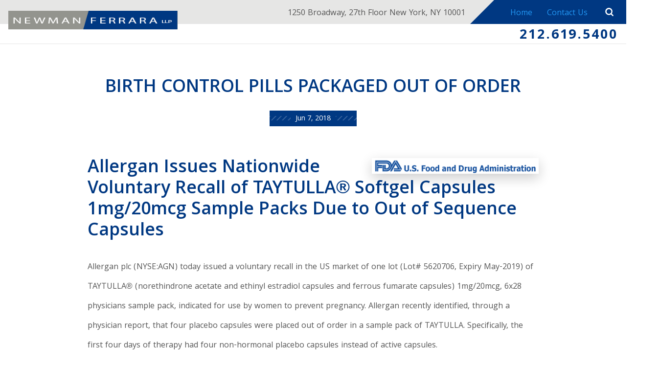

--- FILE ---
content_type: text/html; charset=utf-8
request_url: https://www.nyrealestatelawblog.com/manhattan-litigation-blog/2018/june/birth-control-pills-packaged-out-of-order/
body_size: 14709
content:
<!DOCTYPE html>
<html data-anim="1" data-prlx="1" data-flr="1" data-i="x37dc20xp4z" data-is="8ew17h9ionv" data-gmap="AIzaSyBo4wf-dcDljvOO6X7OHjI67hdM3HPjGCg" data-sa="xPFNHLHTsdZCt3u%2FdT1tkpGj%2Bzhr8%2F1w3Mj7yeruO5hqc0fEEra4yPVriGcZ%2F6vXixQF0gcgewCvfBbxMzba4rol3keN9ghd6H3wAMStGKHcKAUMJSOb7%2FnpLW%2F6JvAPinL0LFJLhkbIbx0Pc9zsJMphcXYU2OFrGcWCizlZPRN3cIfg">
<head>
	<script type="text/javascript" src="https://d3v9igsle0blzd.cloudfront.net/cms/includes/xfe68wggbgd.2509161620371.js" defer data-require='["j/poly","j/modernizr","j/jquery","j/jquery.ui","j/ui.touch","j/ui.wheel","j/ui.draw","j/ui.mobile","j/timezone","static","j/jquery.cookie","extensions","uri","behaviors","c/scrollbar","c/loading","m/date","form","adapter","v/jwplayer","video","a/bootstrap","svg"]'></script>
	<title>BIRTH CONTROL PILLS PACKAGED OUT OF ORDER</title>
	<link rel="canonical" href="https://www.nyrealestatelawblog.com/manhattan-litigation-blog/2018/june/birth-control-pills-packaged-out-of-order/"/>
	<meta content="text/html; charset=utf-8" http-equiv="Content-Type"/>
	<meta content="initial-scale=1" name="viewport"/>
	<meta http-equiv="X-UA-Compatible" content="IE=edge,chrome=1"/>
	<meta name="ahrefs-site-verification" content="a71690ba67783a0b581728ad3f614c776b20111879d6b0a07a149726d5474b62"/>
	<meta name="description" content="Newman Ferrara LLP, a New York based civil litigation firm"/>
	<meta property="og:type" content="website"/>
	<meta property="og:url" content="https://www.nyrealestatelawblog.com/manhattan-litigation-blog/2018/june/birth-control-pills-packaged-out-of-order/"/>
	<meta property="og:image" content="https://www.nyrealestatelawblog.com/images/fda_banner.gif"/>
	<meta name="twitter:card" content="summary_large_image"/>
	<meta name="twitter:image" content="https://www.nyrealestatelawblog.com/images/fda_banner.gif"/>
	<meta name="google-site-verification" content="apofujakKef5WRGc3pRdxNyvx_ZR-rarXknfuEwxxUU"/>
	<link rel="alternate" type="application/atom+xml" title="RSS Feed for nyrealestatelawblog.com" href="/cms/feeds/blog/recent.xml"/>
	<script type="text/javascript">
(function(n){var t=n.Process||{},i=function(n){var t=+n;return isNaN(t)?n:t},u=function(n){return decodeURIComponent(n.replace(/\+/g,"%20"))},h=/\{(.+?)\}/g,c=window.location.hash&&window.location.hash[1]==="~"&&!/\bSPPC=./i.test(document.cookie||""),s=[],e=null,r=null,o=null,f=null;t.Page=function(n){for(var i=n.length;i--;)c?s.push(n[i]):t.Element(document.getElementById(n[i]))};t.Delayed=function(){var n,i;for(r=null;n=s.shift();)t.Element(document.getElementById(n));try{i=new CustomEvent("process.delayed",{bubbles:!0,cancelable:!0});document.documentElement.dispatchEvent(i)}catch(u){}};t.Element=function(n){if(n)switch(n.getAttribute("data-process")){case"if":t.If(n);break;case"replace":t.Replace(n);break;default:t.Fix(n)}};t.Replace=function(n){var i,f=n.parentNode,r=document.createTextNode(t.Get(n.getAttribute("data-replace"))),u=n.firstElementChild;u&&u.getAttribute&&(i=u.getAttribute("href"))&&i.substring(0,4)==="tel:"&&(i=document.createElement("a"),i.setAttribute("href","tel:"+r.data),i.appendChild(document.createTextNode(r.data)),r=i);f.insertBefore(r,n);f.removeChild(n)};t.Fix=function(n){var r,u,i,f=n.attributes.length,e=n.childNodes.length;if(n.nodeName==="SCRIPT"){n.parentNode.removeChild(n);return}while(f--)r=n.attributes[f],r.name.substring(0,13)=="data-replace-"&&(u=r.name.substring(13),n.setAttribute(u,t.Get(r.value)),n.removeAttribute(r.name));while(e--)i=n.childNodes[e],i.nodeType===3&&i.data&&i.data.indexOf("{")>=0&&(i.data=t.Get(i.data))};t.If=function(n){for(var i,u,f,e,o=n.parentNode,s=n.attributes.length,r=undefined;s--;){i=n.attributes[s];switch(i.name){case"field":r=t.Check(n,t.Get(i.value));break;case"nofield":r=!t.Check(n,t.Get(i.value))}if(r!==undefined)break}if(r)for(u=n.childNodes,f=0,e=u.length;f<e;f++)o.insertBefore(u[0],n);o.removeChild(n)};t.Check=function(n,r){for(var u,f,e=n.attributes.length;e--;){u=n.attributes[e];switch(u.name){case"equals":return r==t.Get(u.value);case"gt":case"greaterthan":case"morethan":return i(r)>i(t.Get(u.value));case"gte":return i(r)>=i(t.Get(u.value));case"lt":case"lessthan":case"lesserthan":return i(r)<i(t.Get(u.value));case"lte":return i(r)<=i(t.Get(u.value));case"ne":case"notequals":return r!=t.Get(u.value);case"contains":return f=t.Get(u.value),r.indexOf(f>=0);case"notcontains":return f=t.Get(u.value),!r.indexOf(f>=0);case"in":return f=t.Get(u.value),t.InArray(r,(""+f).split(","));case"notin":return f=t.Get(u.value),!t.InArray(r,(""+f).split(","));case"between":return f=t.Get(u.value).Split(","),f.length==2&&i(r)>=i(f[0])&&i(r)<=i(f[1])?!0:!1}}return!!r};t.InArray=function(n,t){for(var i=t.length;i--;)if(t[i]==n)return!0;return!1};t.Get=function(n){return n.replace(h,function(n,i){var r=i.split("/"),f=r.shift();return t.Data(f.split(":"),0,r[0])||u(r.shift()||"")})};t.Data=function(n,i,r){var u;switch(n[i].toLowerCase()){case"f":return t.Format(n[i+1],n,i+2,r);case"if":return t.Data(n,i+1)?n.pop():"";case"ifno":case"ifnot":return t.Data(n,i+1)?"":n.pop();case"q":case"querystring":return t.Query(n[i+1])||"";case"session":case"cookie":return t.Cookie(n[i+1])||"";case"number":return t.Number(n[i+1],r)||"";case"request":return u=t.Cookie("RWQ")||window.location.search,u&&u[0]==="?"&&n[i+1]&&n[i+1][0]!="?"&&(u=u.substr(1)),u;case"u":return t.UserData(n[i+1])||"";default:return""}};t.Format=function(n,i,r,u){var h,f,s,e,o;if(!n||r>i.length-1)return"";if(h=null,f=null,n=n.toLowerCase(),e=0,n=="binary")e=2;else if(r+1<i.length)switch(n){case"p":case"phone":case"p2":case"phone2":case"p3":case"phone3":i[r].indexOf("0")>=0&&(f=i[r],e=1);break;default:s=parseInt(i[r]);isNaN(s)||(h=s,e=1)}o=t.Data(i,r+e,u);switch(n){case"p":case"phone":return t.Phone(""+o,f);case"p2":case"phone2":return t.Phone(""+o,f||"000.000.0000");case"p3":case"phone3":return t.Phone(""+o,f||"000-000-0000");case"tel":return t.Phone(""+o,f||"0000000000")}};t.Phone=function(n,t){var u,i,f,r;if(!n)return"";if(u=n.replace(/\D+/g,""),u.length<10)return n;for(i=(t||"(000) 000-0000").split(""),f=0,r=0;r<i.length;r++)i[r]=="0"&&(f<u.length?i[r]=u[f++]:(i.splice(r,1),r--));return f==10&&u.length>10&&i.push(" x"+u.substring(10)),i.join("")};t.Query=function(n){var r,f,o,i,s;if(!e)for(e={},r=t.Cookie("RWQ")||window.location.search,f=r?r.substring(1).split("&"):[],o=f.length;o--;)i=f[o].split("="),s=u(i.shift()).toLowerCase(),e[s]=i.length?u(i.join("=")):null;return e[n.toLowerCase()]};t.Cookie=function(n){var f,i,o,e,t;if(!r)for(r={},f=document.cookie?document.cookie.split("; "):[],i=f.length;i--;){o=f[i].split("=");e=u(o.shift()).toLowerCase();t=o.join("=");switch(t[0]){case"#":r[e]=+t.substring(1);break;case":":r[e]=new Date(+t.substring(1));break;case"!":r[e]=t==="!!";break;case"'":r[e]=u(t.substring(1));break;default:r[e]=u(t)}}for(f=n.split("|"),i=0;i<f.length;i++)if(t=r[f[i].toLowerCase()],t)return t;return""};t.UserData=function(n){switch(n){case"DisplayName":return t.Cookie("U_DisplayName")||"";case"TimeOfDay":var r=new Date,i=r.getHours();return i>=17||i<5?"Evening":i<12?"Morning":"Afternoon"}};t.Number=function(n,i){var s,u,r,e;if(!i)return i;if(!o)for(o={},s=(t.Cookie("PHMAP")||"").split(","),e=0;e<s.length;e++)u=(s[e]||"").split("="),u.length===2&&(o[u[0]]=u[1]);return r=o[i],r&&r!=="0"||(r=i),f||(f={}),f[r]=1,r};t.Phones=function(){var n,t;if(f){n=[];for(t in f)f.hasOwnProperty(t)&&n.push(t);return n.join("|")}return null};n.Process=t;document.documentElement&&(document.documentElement.clientWidth<=1280||(t.Cookie("pref")&1)==1)&&(document.documentElement.className+=" minimize")})(this);
(function(n){window.rrequire||n(window)})(function(n){function b(i,r,u,f){var h,b,e,a,g,o,nt=(new Date).getTime(),p,c,l,w;if(((!s||nt-s>1e3)&&(st(),s=nt),!t[i])&&(h=k(i,f),h.length)){switch(h[0]){case"/common/js/j/jquery.js":case"/common/js/j/jquery.1.x.js":case"/common/js/j/jquery.2.x.js":h[0]=n.Modernizr&&n.Modernizr.canvas?"/common/js/j/jquery.2.x.js":"/common/js/j/jquery.1.x.js"}if(d(h),f==="css"?(e=n.document.createElement("link"),e.setAttribute("type","text/css"),e.setAttribute("rel","stylesheet"),a="href"):(e=n.document.createElement("script"),e.setAttribute("type","text/javascript"),e.setAttribute("async","async"),a="src",g=h.length<2||i[0]==="/"),i.indexOf("j/jquery")>=0)try{throw new Error("Jquery Require "+i);}catch(tt){for(console.log(tt.stack),p=[],c=arguments;c;)l=[],l.push.apply(l,c),p.push(l),w=c.callee.caller,c=w&&w.arguments;console.log(JSON.stringify(p))}o=h[0];o.substring(0,8)==="/common/"?o=v+o:o.substring(0,5)===rt&&(o=y+o);ot(e,i,f,g);e.setAttribute(a,o);b=n.document.head||n.document.body;b.appendChild(e)}}function ot(t,i,r,e){var s=function(){e?(n.register(i),l()):r==="css"&&(f[i]=!0,l())},o=function(){r==="js"&&console.log('error - "'+i+'" could not be loaded, rrequire will not fire.')};t.addEventListener?(t.addEventListener("load",s,!1),t.addEventListener("error",o,!1)):t.onload=t.onreadystatechange=function(n,r){var f=t.readyState;if(r||!f||/loaded|complete/.test(f)){if(f==="loaded"&&(t.children,t.readyState==="loading"&&(f="error")),t.onload=t.onreadystatechange=null,t=null,e&&f!=="error"){setTimeout(function(){var n=u[i];!n||n()?s():o();s=null;o=null},1);return}f==="error"?o():s();o=null;sucess=null}}}function st(){for(var t,r,u,i=document.querySelectorAll("script[src]"),n=0;n<i.length;n++)t=i[n],r=t.getAttribute("src"),u=t.getAttribute("data-require"),c(r,u,"js");for(i=document.querySelectorAll("link[rel='stylesheet'][href]"),n=0;n<i.length;n++)t=i[n],r=t.getAttribute("href"),u=t.getAttribute("data-require"),c(r,u,"css")}function k(t,i){var r=[];if(!t)return r;if(t.indexOf(n.location.origin)===0&&(t=t.substring(n.location.origin.length)),m=et.exec(t)){if(m[1])return r.push(t),r;if(m[2])return r.push(n.location.protocol+t),r;(m=/(.+?)\.\d{13}(\.\w{2,12})$/.exec(t))&&(t=m[1]+m[2]);r.push(t);(m=/^\/(common|cms)\/(admin\/|js\/|css\/)?(.+?)(\.js|\.css)$/.exec(t))&&(t=m[1]==="cms"?m[1]+"/"+(m[2]||"")+m[3]:m[2]==="admin/"?m[2]+m[3]:m[3],r.push(t))}else/^cms\//.test(t)?r.push("/"+t+"."+i):/^admin\//.test(t)?r.push("/common/"+t+"."+i):i==="js"?r.push("/common/js/"+t+"."+i):i==="css"&&r.push("/common/css/"+t+"."+i),r.push(t);return r}function c(n,i,r){var f,u;if(n&&!t[n]&&(f=k(n,r),d(f),i)){try{arr=it(i)}catch(e){return}for(len=arr&&arr.length,u=0;u<len;u++)c(arr[u],null,r)}}function d(n,i){for(var r,u=0;u<n.length;u++){r=n[u];switch(r){case"j/jquery":case"j/jquery.1.x":case"j/jquery.2.x":case"j/jquery.3.x":t["j/jquery"]=!0;t["j/jquery.1.x"]=!0;t["j/jquery.2.x"]=!0;t["j/jquery.3.x"]=!0;t["/common/js/j/jquery.js"]=!0;t["/common/js/j/jquery.1.x.js"]=!0;t["/common/js/j/jquery.2.x.js"]=!0;t["/common/js/j/jquery.3.x.js"]=!0;break;case"cms":case"cms-5":i==="css"?(t.cms=!0,t["cms-5"]=!0,t["/common/css/cms.css"]=!0,t["/common/css/cms-5.css"]=!0):t[r]=!0;break;default:t[r]=!0}}}function g(n){for(var t,i=n.length;i--;)if(t=n[i],t&&!f[t])return!1;return!0}function ht(){var t,n=r.length;for(e&&(clearTimeout(e),e=0);n--;)t=r[n],t[2]===!0&&r.splice(n,1);r.length===0&&document.documentElement.classList&&document.documentElement.classList.remove("requiring")}function l(){for(var t,i=0,u=r.length;i<u;)(t=r[i++],t[2]!==!0)&&g(t[0])&&(t[2]=!0,t[1](n.jQuery,n),e&&clearTimeout(e),e=setTimeout(ht,1))}function nt(n){var t;if(n){if(typeof n=="string")return[n.toLowerCase()];if(Array.isArray(n)){for(t=n.length;t--;)n[t]=(""+(n[t]||"")).toLowerCase();return n}return null}return null}function tt(n,t){for(var i,r,u=0;u<n.length;u++)if(i=h[n[u]],i){for(n.splice(u,1),u--,r=i[0].length;r--;)n.push(i[0][r]);if(i[1]&&t)for(r=i[1].length;r--;)t.push(i[1][r])}t&&t.length&&tt(t)}function ct(t){var r=0,i=function(){if(n.google&&n.google.maps)n.register(t);else if(++r>20)throw new Error("Unable to load google maps api script.");else setTimeout(i,250)};setTimeout(i,250)}var it=function(n,t){return(window.JSON2||JSON).parse(n,t)},i="/",o=".",a=":",v=i+i+"www.scorpioncms.com",rt=i+"cms"+i,y=i+i+window.location.host,f={},t={},r=[],e=0,p=document&&document.documentElement&&document.documentElement.getAttribute("data-gmap"),ut=p&&"&key="+p,w=Object.prototype,lt=w.toString,ft=w.hasOwnProperty,h={jquery:[["j/jquery","j/jquery.ui"]],behavior:[["behaviors"],["cms-behave"]],googlemap:[["https"+a+i+i+"maps.googleapis.com/maps/api/js?v=3&libraries=places&callback=registermap"+(ut||"")]],map:[["m/gmap"]],loading:[["c/loading2"],["cms-5"]],jwplayer:[[i+"common/js/v/jwplayer"+o+"js"]],tools:[["jquery","behavior","extensions","uri","chart","c/cms","c/scrollbar","loading","form"],["cms-tools","opensans"]],opensans:[["https"+a+i+i+"fonts.googleapis.com/css?family=Open+Sans:300,400italic,400,600,700|Montserrat:400,700"]],ckeditor:[[o+o+i+"ckeditor/ckeditor"]],ck:[["admin/ck/ckeditor"]],ace:[[i+i+"cdnjs.cloudflare.com/ajax/libs/ace/1.4.11/ace"+o+"js"]],weather:[["m/weather"]],cookie:[["j/jquery.cookie"]],form2:[["admin/js/form","admin/js/poly"]]},u={"j/jquery":function(){return!!n.jQuery},"j/jquery.1.x":function(){return!!n.jQuery},"j/jquery.2.x":function(){return!!n.jQuery},"j/jquery.3.x":function(){return!!n.jQuery},"j/jquery.ui":function(){return!!(n.jQuery&&n.jQuery.widget)},"j/jquery.cookie":function(){return!!(n.jQuery&&n.jQuery.cookie)},"j/poly":function(){return!!(n.Element&&n.Element.prototype&&n.Element.prototype.scrollIntoViewport)},googlemap:function(){return!!(n.google&&n.google.maps)},jwplayer:function(){return!!n.jwplayer},ckeditor:function(){return!!n.CKEDITOR},ace:function(){return!!n.ace},weather:function(){return!!(n.jQuery&&n.jQuery.weather)}},et=/^(https?:)?(\/\/([\w\-\.]+))?(\/.+)/i,s;(function(){var n;for(var t in u)ft.call(u,t)&&(n=h[t],n&&n[0]&&n[0][0]&&(u[n[0][0]]=u[t]))})();Array.isArray||(Array.isArray=function(n){return Object.prototype.toString.call(n)==="[object Array]"});Function.isFunction||(Function.isFunction=function(n){return Object.prototype.toString.call(n)==="[object Function]"});s=null;n.registerLoading=function(n){t[n]=!0};n.register=function(n){n&&typeof n=="string"&&(t[n]=!0,f[n]=!0,l())};n.registermap=function(){var n=h.googlemap[0][0];register(n)};n.rrequire=function(i,e,o){var a,h,v,c,s,y,l;if(i=nt(i),i){for(Function.isFunction(o)&&(a=o,o=e,e=a,a=null),o=nt(o),o||(o=[]),tt(i,o),h=i.length,v=!0;h--;)if((c=i[h],c)&&(s=c.toLowerCase(),!f[s])){if(y=u[s],y&&y()){f[s]=!0;continue}if(v=!1,!t[s]){if(s.indexOf("maps.googleapis.com")!==-1&&document.querySelector("script[src*='maps.googleapis.com']")){ct(s);continue}b(c,"script","src","js")}}for(h=0;h<o.length;)(l=o[h],l)&&(s=l.toLowerCase(),f[s]||b(l,"link","href","css"),h++);Function.isFunction(e)&&(v||g(i)?e(n.jQuery,n):r.push([i,e,!1]))}};n.rrequire.setBase=function(n){v=n};n.rrequire.setHost=function(n){y=n};n.rrequire.setDetect=function(n,t){n&&typeof n=="string"&&Function.isFunction(t)&&(u[n]=t)};n.rrequire.getLoading=function(){var n=Object.keys(t);return n.sort(),console.log(JSON.stringify(n,null,"\t"))};n.require||(n.require=n.rrequire)});
</script>
	<script type="text/javascript" src="https://platform-api.sharethis.com/js/sharethis.js#property=64a9b2efbb86750019de5879&product=sop" async="async"></script>
	<link rel="stylesheet" type="text/css" href="https://d3v9igsle0blzd.cloudfront.net/cms/includes/1lns28mli_c.2412171244524.css" data-require='["cms","cms-behave"]'/>
	<script>(function(){
var cook = /(?:^|\b)COOK=(.+?)(?:$|;)/.exec( document.cookie )?.[1];
var analytics;
var marketing;
if(cook==='YES'){analytics=true;marketing=true;}
else if(cook==='NO!'){analytics=false;marketing=false;}
else if(cook==='ANALYTICS'){analytics=true;marketing=false;}
else if(cook==='MARKETING'){analytics=false;marketing=true;}
else{analytics=true;marketing=navigator.globalPrivacyControl||window.doNotSell?false:true;}
window.$consentState={analytics,marketing};
})();</script>
<script type="module" src="https://d3v9igsle0blzd.cloudfront.net/common/usc/p/manage-cookies.js"></script>
</head>
<body class="sub b-manhattan-litigation-blog p-birth-control-pills-packaged-out-of-order" x-ms-format-detection="none" data-config="68ym5p2o.h92\wc3ie4rn.t2t\54pizxfg.a28\uvs70pfj.1dr" data-id="9208812" data-s="35" data-i="218437" data-p="132" data-fk="842151">
<header class="icobalt ilayout" id="HeaderZone"><div id="Masthead" class="masthead ui-tabs" universal_="true" data-overlap="false">
	<div class="top-bar flex">
		<ul class="mh-social items-4 flex ui-repeater" maxresults="4" id="FootSocialLister">
			<li class="item-1" data-item="i" data-key="42691">
				<a itemprop="sameAs" href="https://www.linkedin.com/company/newman-ferrara-llp" target="_blank" rel="nofollow"><icon class="linkedin-2"></icon></a>
			</li><li class="item-2" data-item="i" data-key="42692">
				<a itemprop="sameAs" href="https://www.facebook.com/NewmanFerrara" target="_blank" rel="nofollow"><icon class="facebook"></icon></a>
			</li><li class="item-3" data-item="i" data-key="42693">
				<a itemprop="sameAs" href="https://twitter.com/newmanferrara" target="_blank" rel="nofollow"><icon class="twitter"></icon></a>
			</li><li class="item-4" data-item="i" data-key="42694">
				<a itemprop="sameAs" href="https://plus.google.com/116480543468100171301" target="_blank" rel="nofollow"><icon class="google-plus"></icon></a>
			</li>
		</ul>
		<span>1250 Broadway, 27th Floor New York, NY 10001</span>
		<nav class="flex">
			<a href="/">Home</a>
			<a href="/contact-us/">Contact Us</a>
		</nav>
		<a href="/blog-search" class="search-trigger"> <svg viewBox="0 0 36 36"><use data-href="/cms/svg/site/8ew17h9ionv.36.svg#search"></use></svg></a>
	</div>
	<div class="bot-bar flex">
		<a href="https://www.nfllp.com/" class="top-logo" title="Newman Ferrara LLP" target="_blank"><img src="https://d3v9igsle0blzd.cloudfront.net/images/Long-Logo.png" alt="Newman Ferrara LLP"></a>
		<nav class="top-nav ui-tab-panel" id="TopNavigation" data-tab="Menu">
			<ul class="flex">
				
			</ul>
		</nav>
		<div class="right-info">
			<a href="tel:2126195400" id="Masthead_1" data-replace-href="tel:{F:TEL:Cookie:PPCP1/2126195400}"><span id="Masthead_2" data-process="replace" data-replace="{F:P2:Cookie:PPCP1/212.619.5400}">212.619.5400</span></a>
		</div>
		<a class="menu-button ui-tab ui-toggle" title="Menu Button" data-tab="Menu"><span></span>
			<span></span>
			<span></span></a>
	</div>
</div>
<script id="Process_Masthead" type="text/javascript" style="display:none;">window.Process&&Process.Page(['Process_Masthead','Masthead_1','Masthead_2']);</script>
</header>
<main class="icobalt ilayout" id="MainZone"><section id="BlogEntry" class="blog-entry ui-repeater">
	
	<div class="main wide" data-item="i" data-key="842151">
		<header>
			<h1>BIRTH CONTROL PILLS PACKAGED OUT OF ORDER</h1>
			<time itemprop="datePublished" content="06.07.18">
				<p>Jun 7, 2018</p>
			</time>
			<div class="sharethis-inline-share-buttons"></div>
		</header>
	</div>
	<div class="main" data-item="i" data-key="842151">
		<article class="content">
			<img src="https://d3v9igsle0blzd.cloudfront.net/cms/thumbnails/00/500x700/images/fda_banner.gif" alt="">
			<h1>Allergan Issues Nationwide Voluntary Recall of TAYTULLA&reg; Softgel Capsules 1mg/20mcg Sample Packs Due to Out of Sequence Capsules</h1><p>Allergan plc (NYSE:AGN) today issued a voluntary recall in the US market of one lot (Lot# 5620706, Expiry May-2019) of TAYTULLA&reg; (norethindrone acetate and ethinyl estradiol capsules and ferrous fumarate capsules) 1mg/20mcg, 6x28 physicians sample pack, indicated for use by women to prevent pregnancy. Allergan recently identified, through a physician report, that four placebo capsules were placed out of order in a sample pack of TAYTULLA. Specifically, the first four days of therapy had four non-hormonal placebo capsules instead of active capsules.</p><p>As a result of this packaging error, oral contraceptive capsules, that are taken out of sequence, may place the user at risk for contraceptive failure and unintended pregnancy. The reversing of the order may not be apparent to either new users or previous users of the product, increasing the likelihood of taking the capsules out of order. If patients have concerns regarding the possibility of an unintended pregnancy they should consult their physician.</p><p>This product is an oral contraceptive indicated for the prevention of pregnancy in women who elect to use oral contraceptives. The TAYTULLA  pill pack is a 28 count blister card that has 24 &ldquo;active&rdquo; pink softgel capsules (with hormones) with &ldquo;WC&rdquo; printed on the outer shell in white to be taken for 24 days, followed by 4 maroon softgel capsules (without hormones) also imprinted with &ldquo;WC&rdquo; on one side to be taken for the next four days. If you are a patient in the U.S. who has used a TAYTULLA sample pack from lot 5620706, Exp. May 2019 since August 27, 2017, and are concerned that you may be impacted by this issue, please consult with your physician. This product was distributed Nationwide to healthcare providers.</p><p>Please refer to the affected lot number as well as the pictures below of the affected product.</p><table><thead><tr><th scope="col">Lot</th><th scope="col">Product</th><th scope="col">NDC</th><th scope="col">Size</th><th scope="col">Exp. Date</th></tr></thead><tbody><tr><td>5620706</td><td>Taytulla Softgel<br />Capsules<br />1 mg/20 mcg 6X28<br />Sample</td><td>Outer Carton 0023-5862 31<br />Blister Card 0023-5862-28<br />Blister Box 0023-5862-29EN1216XX2</td><td>6X28 Sample</td><td>May 2019</td></tr></tbody></table><p>Allegan is notifying customers by recall letter and is arranging for return of all recalled sample pack product with the lot #5620706 Exp. May 2019. Consumers who have the sample pack product with the associated lot number should notify their physician to arrange a return.  </p><p>Consumers with questions regarding this recall can contact Allergan by phone at 800-678-1605 8am-8pm EST Monday through Friday. Consumers should contact their physician or healthcare provider if they have questions.</p><p>Adverse events or quality problems experienced with the use of this product may be reported to the FDA&rsquo;s MedWatch Adverse Event Reporting Program either online, by regular mail or by fax.  </p><ul><li>Complete and submit the report Online: <a target="_blank" href="http://www.fda.gov/medwatch/report.htm">www.fda.gov/medwatch/report.htm</a></li><li>Regular Mail or Fax: download form <a target="_blank" href="http://www.fda.gov/MedWatch/getforms.htm">www.fda.gov/MedWatch/getforms.htm</a> or call 1-800-FDA-1088 to request form, then complete and return address on the pre-addressed form, or submit by fax to 1-800-FDA-0178.</li></ul><p>This recall is being conducted with the knowledge of the US Food and Drug Administration (FDA)<br />For more information about TAYTULLA and the full prescribing information, please visit <a target="_blank" href="http://www.taytulla.com/">www.taytulla.com</a>.</p>
		</article>
		<strong class="category-title">Categories:</strong>
		
		<ul class="share-btns">
			<li>
				<a class="addthis_button_google_plusone_share" addthis:title="BIRTH CONTROL PILLS PACKAGED OUT OF ORDER" addthis:url="http://www.nyrealestatelawblog.com/manhattan-litigation-blog/2018/june/birth-control-pills-packaged-out-of-order/"><icon class="google-plus"></icon></a>
			</li>
			<li>
				<a class="addthis_button_facebook" addthis:title="BIRTH CONTROL PILLS PACKAGED OUT OF ORDER" addthis:url="http://www.nyrealestatelawblog.com/manhattan-litigation-blog/2018/june/birth-control-pills-packaged-out-of-order/"><icon class="facebook"></icon></a>
			</li>
			<li>
				<a class="addthis_button_twitter" addthis:title="BIRTH CONTROL PILLS PACKAGED OUT OF ORDER" addthis:url="http://www.nyrealestatelawblog.com/manhattan-litigation-blog/2018/june/birth-control-pills-packaged-out-of-order/"><icon class="twitter"></icon></a>
			</li>
			<li>
				<a class="addthis_button_pinterest_share" addthis:title="BIRTH CONTROL PILLS PACKAGED OUT OF ORDER" addthis:url="http://www.nyrealestatelawblog.com/manhattan-litigation-blog/2018/june/birth-control-pills-packaged-out-of-order/"><icon class="pinterest-4"></icon></a>
			</li>
			<li>
				<a class="addthis_button_linkedin" addthis:title="BIRTH CONTROL PILLS PACKAGED OUT OF ORDER" addthis:url="http://www.nyrealestatelawblog.com/manhattan-litigation-blog/2018/june/birth-control-pills-packaged-out-of-order/"><icon class="linkedin-2"></icon></a>
			</li>
			<li>
				<a class="addthis_button_compact" addthis:title="BIRTH CONTROL PILLS PACKAGED OUT OF ORDER" addthis:url="http://www.nyrealestatelawblog.com/manhattan-litigation-blog/2018/june/birth-control-pills-packaged-out-of-order/"><icon class="plus-2"></icon></a>
			</li>
		</ul>
	</div>
</section></main>
<footer class="icobalt ilayout" id="FooterZone"><section id="SiteSchema" class="footer" universal_="true">
	
	<div class="flex top-foot">
		<div class="footer-info" itemscope="" itemtype="http://schema.org/LocalBusiness">
			<div class="schema">
				<a href="/" class="bot-logo"><img itemprop="image" src="https://d3v9igsle0blzd.cloudfront.net/images/Logo.png" alt="Newman Ferrara LLP"></a>
				<span style="display:none" itemprop="name">Newman Ferrara LLP</span>
				<span class="hide" itemprop="description">Blog</span>
				<span itemprop="telephone"><a href="tel:2126195400" class="phone-link" id="SiteSchema_1" data-replace-href="tel:{F:TEL:Cookie:PPCP1/2126195400}"><span id="SiteSchema_2" data-process="replace" data-replace="{F:P2:Cookie:PPCP1/212.619.5400}">212.619.5400</span></a></span> 
				
					<br>
					<span itemprop="telephone"><a href="tel:" id="SiteSchema_3" data-replace-href="tel:{F:TEL:Cookie:PPCP2/}"><span id="SiteSchema_4" data-process="replace" data-replace="{F:P2:Cookie:PPCP2/}"></span></a></span>
				
				<a href="http://www.nyrealestatelawblog.com/" itemprop="url" style="word-wrap:break-word;max-width:100%;display:none">http://www.nyrealestatelawblog.com/</a>
			</div>
			<nav class="social flex ui-repeater" id="FooterSocial">
				<a href="https://www.linkedin.com/company/newman-ferrara-llp" target="_blank" rel="nofollow" data-item="i" data-key="42691"><icon class="linkedin-2"></icon> </a><a href="https://www.facebook.com/NewmanFerrara" target="_blank" rel="nofollow" data-item="i" data-key="42692"><icon class="facebook"></icon> </a><a href="https://twitter.com/newmanferrara" target="_blank" rel="nofollow" data-item="i" data-key="42693"><icon class="twitter"></icon> </a><a href="https://plus.google.com/116480543468100171301" target="_blank" rel="nofollow" data-item="i" data-key="42694"><icon class="google-plus"></icon> </a>
			</nav>
		</div>
		<nav class="links flex">
			<a href="/">Manhattan Litigation Attorneys</a>
			<a href="/" target="_blank">Real Estate Lawyers' Blog</a>
			<a href="/attorney-profiles/">Attorney Profiles</a>
			<a href="/clients-rights/">Clients' Rights</a>
			<a href="/firm-news/">Firm News</a>
			<a href="/cases/">Cases of Interest</a>
			<a href="/within-the-community/">Within the Community</a>
			<a href="/report-a-fraud/">Report a Fraud</a>
		</nav>
		<span class="address" itemprop="address" itemscope="" itemtype="http://schema.org/PostalAddress"><strong>Address</strong>
			<span itemprop="streetAddress">1250 Broadway,
				27th Floor 
			</span>
			<br>
			<span itemprop="addressLocality">New York</span>,
			<span itemprop="addressRegion">NY </span>
			<span itemprop="postalCode">10001</span>
			<span itemscope="" itemtype="http://schema.org/Place" style="display:none"><a itemprop="map" rel="nofollow" target="_blank" href="http://maps.google.com/maps?f=q&hl=en&z=15&q=1250%20Broadway,New%20York,NY,10001">Map &amp; Directions [+]</a></span>
		</span>
	</div>
	<div class="sd-footer flex">
		<div>
			<nav class="flex">
				<a href="/contact-us/">Contact Us</a>
				<a href="/privacy-policy/">Privacy Policy</a>
				<a href="/cms/feeds/blog/recent.xml">Blog Feed</a>
			</nav> &copy; 2026 All Rights Reserved.
		</div>
		<small>The information available on this website is disseminated for informational
			 purposes only. Nothing contained herein-including, but not limited to,
			 all newsletters, press releases, blog posts, documents, biographical information,
			 descriptions of services rendered, comments, responses, emails, or other
			 communications-should be construed as a legal opinion or professional
			 advice. If you should require expert assistance, consult with an attorney
			 (or other appropriate professional) to securea formal opinion. The publisher
			 of this website and its contributors disclaim responsibility for any damages
			 that may result from any error, inaccuracy, or omission contained herein. </small>
		<a href="https://www.scorpion.co/" class="sd-logo" target="_blank"><img src="https://d3v9igsle0blzd.cloudfront.net/images/SD-Logo.png" alt="Internet Marketing Experts" title="Internet Marketing Experts"></a>
	</div>
</section>
<script id="Process_SiteSchema" type="text/javascript" style="display:none;">window.Process&&Process.Page(['Process_SiteSchema','SiteSchema_1','SiteSchema_2','SiteSchema_3','SiteSchema_4','SiteSchema_5','SiteSchema_6']);</script>
<form id="Form_SearchPop" method="post" enctype="multipart/form-data" action="/manhattan-litigation-blog/2018/june/birth-control-pills-packaged-out-of-order/">
<input type="hidden" name="_m_" value="SearchPop">
<section id="SearchPop" class="search-pop">
	
	<div id="SiteSearch" class="search-bar ui-repeater">
		<input type="text" placeholder="Search Our Website" id="SiteSearch_ITM0_C" class="searchBox ui-cms-input" name="SiteSearch$ITM0$C" value data-item="i" data-key="">
		<button class="search" type="submit" id="SiteSearch_ITM0_ctl02" name="SiteSearch$ITM0$ctl02" data-item="i" data-key="" data-commandname="Search"><icon class="search-4"></icon></button>
	</div>
	<a href="javascript:void(0);" class="close-btn search-trigger"><span></span><span></span></a>
</section>
</form></footer>

<noscript id="deferred-styles">
	<link href="https://fonts.googleapis.com/css?family=Khula:300,400,600,700,800|Roboto+Condensed:300,300i,400,400i,700,700i" rel="stylesheet"/>
</noscript>
<script>
var loadDeferredStyles = function() {
	var addStylesNode = document.getElementById('deferred-styles');
	var replacement = document.createElement('div');
	replacement.innerHTML = addStylesNode.textContent;
	document.body.appendChild(replacement)
	addStylesNode.parentElement.removeChild(addStylesNode);
};
var raf = requestAnimationFrame || mozRequestAnimationFrame ||
webkitRequestAnimationFrame || msRequestAnimationFrame;
if (raf) raf(function() { window.setTimeout(loadDeferredStyles, 0); });
else window.addEventListener('load', loadDeferredStyles);
</script>
<script type="text/javascript" src="https://d3v9igsle0blzd.cloudfront.net/cms/includes/d4tyaz860ce.2208051402473.js" defer></script>
<script type="text/javascript" src="https://analytics.scorpion.co/sa.js" defer></script>
<script type="text/javascript" src="//s7.addthis.com/js/300/addthis_widget.js" defer></script>
<script type="text/javascript">rrequire('form',function(){$('#Form_SearchPop').html5form();});</script>
<script>
document.write=function(text){
  if(!text||!text.trim()){
	return;
  }
  var reg_script=/^(<script[^>]*?>)([\s\S]*?)<\/script>$/g;
  var m=reg_script.exec(text);
  if(m){
	var src=/\bsrc=["']([\s\S]+?)["']/g.exec(m[1]);
	var script=document.createElement('script');
	script.setAttribute('data-document-write','');
	document.body.appendChild(script);
	if(src){
	  script.src=src[1];
	}else{
	  script.innerHTML = m[2];
	}
  }else if(text.indexOf('<noscript')===-1){
	var parser=new DOMParser();
	var doc=parser.parseFromString(text,'text/html');
	while(doc.body.children.length){
	  document.body.appendChild(doc.body.firstElementChild);
	}
  }
};
(function(){
var list1=[];
var list2=[
	"%3C!--%20Google%20Tag%20Manager%20--%3E",
	"%0D%0A",
	"%3Cscript%3E(function(w%2Cd%2Cs%2Cl%2Ci)%7Bw%5Bl%5D%3Dw%5Bl%5D%7C%7C%5B%5D%3Bw%5Bl%5D.push(%7B'gtm.start'%3A%0D%0Anew%20Date().getTime()%2Cevent%3A'gtm.js'%7D)%3Bvar%20f%3Dd.getElementsByTagName(s)%5B0%5D%2C%0D%0Aj%3Dd.createElement(s)%2Cdl%3Dl!%3D'dataLayer'%3F'%26l%3D'%2Bl%3A''%3Bj.async%3Dtrue%3Bj.src%3D%0D%0A'https%3A%2F%2Fwww.googletagmanager.com%2Fgtm.js%3Fid%3D'%2Bi%2Bdl%3Bf.parentNode.insertBefore(j%2Cf)%3B%0D%0A%7D)(window%2Cdocument%2C'script'%2C'dataLayer'%2C'GTM-WJ9634Q')%3B%3C%2Fscript%3E",
	"%0D%0A",
	"%3C!--%20End%20Google%20Tag%20Manager%20--%3E",
	"%0A",
	"%3C!--%20Facebook%20Pixel%20Code%20--%3E",
	"%0D%0A",
	"%3Cscript%3E%0D%0A!function(f%2Cb%2Ce%2Cv%2Cn%2Ct%2Cs)%7Bif(f.fbq)return%3Bn%3Df.fbq%3Dfunction()%7Bn.callMethod%3F%0D%0An.callMethod.apply(n%2Carguments)%3An.queue.push(arguments)%7D%3Bif(!f._fbq)f._fbq%3Dn%3B%0D%0An.push%3Dn%3Bn.loaded%3D!0%3Bn.version%3D'2.0'%3Bn.queue%3D%5B%5D%3Bt%3Db.createElement(e)%3Bt.defer%3D!0%3B%0D%0At.src%3Dv%3Bs%3Db.getElementsByTagName(e)%5B0%5D%3Bs.parentNode.insertBefore(t%2Cs)%7D(window%2C%0D%0Adocument%2C'script'%2C'%2F%2Fconnect.facebook.net%2Fen_US%2Ffbevents.js')%3B%0D%0A%0D%0Afbq('dataProcessingOptions'%2C%20%5B'LDU'%5D%2C%200%2C%200)%3B%0D%0A%0D%0Afbq('init'%2C%20'232198881067896')%3B%0D%0Afbq('track'%2C%20'PageView')%3B%3C%2Fscript%3E",
	"%0D%0A",
	"%3C!--%20End%20Facebook%20Pixel%20Code%20--%3E",
	"%0A"
];
var ready=function(){
  requestAnimationFrame(function(){
	if(window.$consentState?.analytics){
	  for(var i=0;i<list1.length;i++){
	    var code=decodeURIComponent(list1[i]);
	    document.write(code);
	  }
	  list1.length=0;
    }
	if(window.$consentState?.marketing){
  	  for(var i=0;i<list2.length;i++){
	    var code=decodeURIComponent(list2[i]);
	    document.write(code);
	  }
	  list2.length=0;
    }
  });
  window.removeEventListener('DOMContentLoaded',ready);
};
switch (document.readyState){
  case 'complete':
  case 'loaded':
  case 'interactive':
	ready();
	break;
  default:
	window.addEventListener('DOMContentLoaded',ready);
  break;
}
window.$afterConsent=ready;
})();
</script>
</body>
</html>